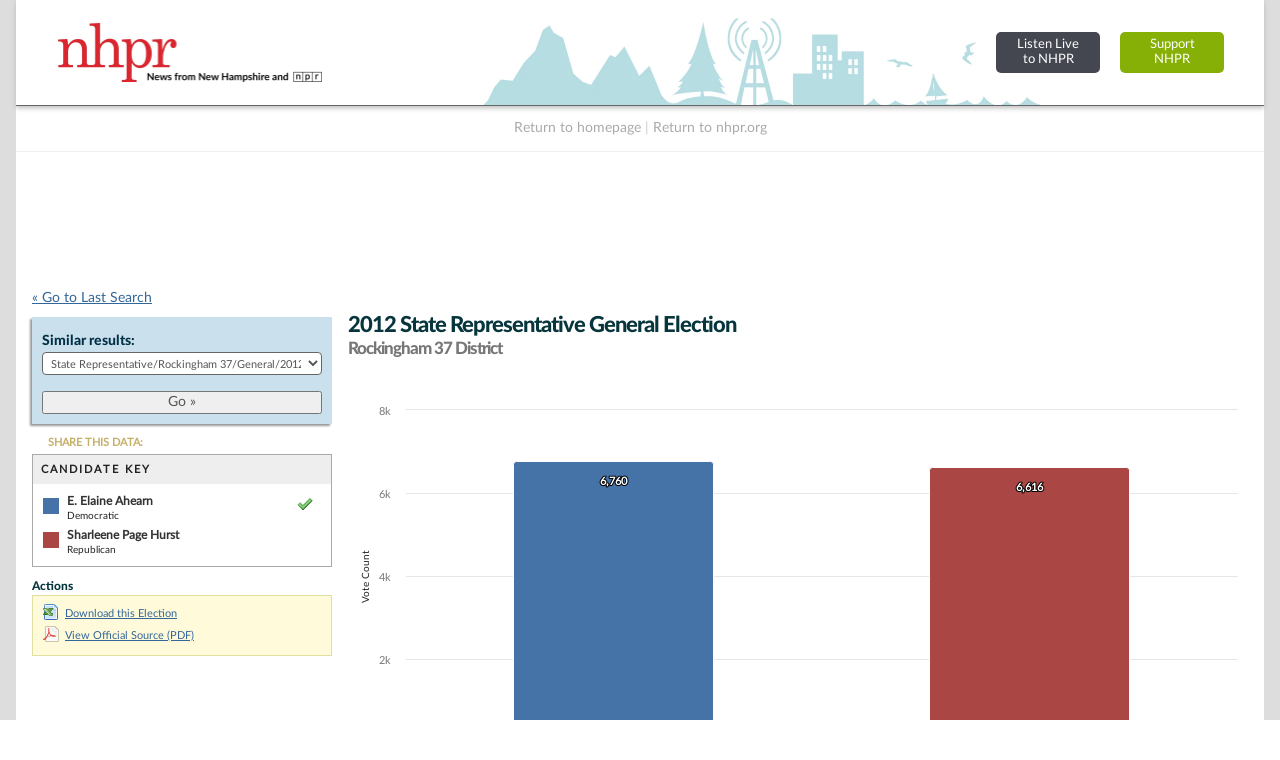

--- FILE ---
content_type: text/html; charset=UTF-8
request_url: https://electiondatabase.nhpr.org/elections/jump_list/49759/
body_size: 496
content:
<div class="input select"><label for="election_id">Similar results: </label><select name="data[election_id]" id="election_id">
<option value="">Choose one...</option>
<option value="171278">State Representative/Rockingham 37/General/2024</option>
<option value="170923">State Representative/Rockingham 37/Republican/2024</option>
<option value="170884">State Representative/Rockingham 37/Democratic/2024</option>
<option value="154922">State Representative/Rockingham 37/General/2022</option>
<option value="153435">State Representative/Rockingham 37/Republican/2022</option>
<option value="153200">State Representative/Rockingham 37/Democratic/2022</option>
<option value="145043">State Representative/Rockingham 37/General/2020</option>
<option value="145638">State Representative/Rockingham 37/Republican/2020</option>
<option value="145686">State Representative/Rockingham 37/Democratic/2020</option>
<option value="133773">State Representative/Rockingham 37/General/2018</option>
<option value="133099">State Representative/Rockingham 37/Republican/2018</option>
<option value="133303">State Representative/Rockingham 37/Democratic/2018</option>
<option value="132895">State Representative/Rockingham 37/Libertarian/2018</option>
<option value="81899">State Representative/Rockingham 37/General/2016</option>
<option value="81495">State Representative/Rockingham 37/Republican/2016</option>
<option value="81291">State Representative/Rockingham 37/Democratic/2016</option>
<option value="48833">State Representative/Rockingham 37/General/2014</option>
<option value="49451">State Representative/Rockingham 37/Republican/2014</option>
<option value="49143">State Representative/Rockingham 37/Democratic/2014</option>
<option value="49759" selected="selected">State Representative/Rockingham 37/General/2012</option>
<option value="50374">State Representative/Rockingham 37/Republican/2012</option>
<option value="50067">State Representative/Rockingham 37/Democratic/2012</option>
</select></div>  
  <div class="submit"><input id="btn_go_election" type="submit" value="Go &raquo;"/></div>  
  <script type="text/javascript">
	$('#btn_go_election').bind('click',function(Event) {
		var id = $('select#election_id').val();
		
		if(!id) { return false; }
		
		window.location = '/elections/view/'+id+'/';										
		
	});
  </script>

--- FILE ---
content_type: text/html; charset=utf-8
request_url: https://www.google.com/recaptcha/api2/aframe
body_size: 256
content:
<!DOCTYPE HTML><html><head><meta http-equiv="content-type" content="text/html; charset=UTF-8"></head><body><script nonce="vMs2zltao9RYy7ENoilLzA">/** Anti-fraud and anti-abuse applications only. See google.com/recaptcha */ try{var clients={'sodar':'https://pagead2.googlesyndication.com/pagead/sodar?'};window.addEventListener("message",function(a){try{if(a.source===window.parent){var b=JSON.parse(a.data);var c=clients[b['id']];if(c){var d=document.createElement('img');d.src=c+b['params']+'&rc='+(localStorage.getItem("rc::a")?sessionStorage.getItem("rc::b"):"");window.document.body.appendChild(d);sessionStorage.setItem("rc::e",parseInt(sessionStorage.getItem("rc::e")||0)+1);localStorage.setItem("rc::h",'1769822281843');}}}catch(b){}});window.parent.postMessage("_grecaptcha_ready", "*");}catch(b){}</script></body></html>